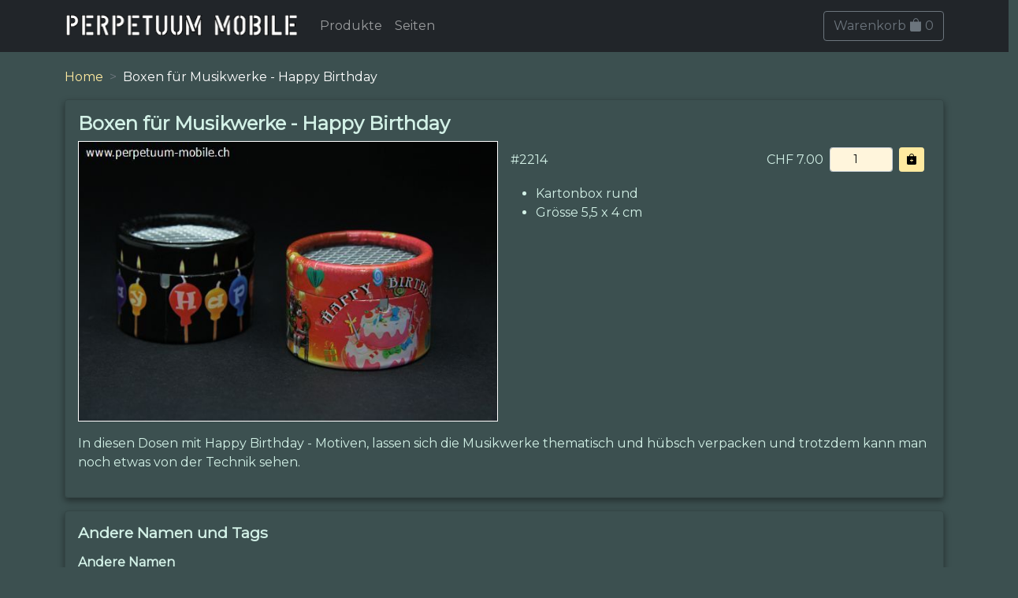

--- FILE ---
content_type: text/html;charset=UTF-8
request_url: https://www.perpetuum-mobile.ch/shop/produkt/boxen-fuer-musikdosen-happy-birthday/2214;jsessionid=86A7F81F16F7D06EC1162309BDC04DE0?0
body_size: 10441
content:
<!DOCTYPE html>
<html>
<head><script type="text/javascript" src="../../wicket/resource/org.apache.wicket.resource.JQueryResourceReference/jquery/jquery-3.7.1-ver-962A4A135B116C30221466C5E4F0E7A1.js"></script>
<script type="text/javascript" src="../../wicket/resource/org.apache.wicket.ajax.AbstractDefaultAjaxBehavior/res/js/wicket-ajax-jquery-ver-8CD946166F47E5DD4EADD165939FF57D.js"></script>
<script type="text/javascript" id="wicket-ajax-base-url">
/*<![CDATA[*/
Wicket.Ajax.baseUrl="produkt/boxen-fuer-musikdosen-happy-birthday/2214?0";
/*]]>*/
</script>

	<title>Boxen für Musikwerke - Happy Birthday</title>
	<meta http-equiv="Content-Type" content="text/html; charset=UTF-8">
	<meta charset="utf-8">
	<meta name="viewport" content="width=device-width, initial-scale=1, shrink-to-fit=no">
	<link href="https://fonts.googleapis.com/css2?family=Lato&amp;family=Montserrat&amp;display=swap" rel="stylesheet">
	<link rel="stylesheet" href="https://cdn.jsdelivr.net/npm/bootstrap-icons@1.5.0/font/bootstrap-icons.css">
	<link rel="apple-touch-icon" sizes="180x180" href="/apple-touch-icon.png">
	<link rel="icon" type="image/png" sizes="32x32" href="/favicon-32x32.png">
	<link rel="icon" type="image/png" sizes="16x16" href="/favicon-16x16.png">
	<link rel="manifest" href="/site.webmanifest">
	<link rel="mask-icon" href="/safari-pinned-tab.svg" color="#95ae8d">
	<meta name="msapplication-TileColor" content="#00aba9">
	<meta name="theme-color" content="#95ae8d">

	<script type="application/ld+json"> 
{	
		"@context": "https://schema.org/", 
		"@type": "Product", 
		"sku": "2214", 
		"name": "Boxen für Musikwerke - Happy Birthday", 
		"image": "/images/produkte/md/boxen-fuer-musikdosen-happy-birthday-2214_1.jpg", 
		"description": "In diesen Dosen mit Happy Birthday - Motiven, lassen sich die Musikwerke thematisch und hübsch verpacken und trotzdem kann man noch etwas von der Technik sehen.", 
		"offers": { 
			"@type": "Offer", 
			"itemCondition": "https://schema.org/NewCondition", 
			"availability": "https://schema.org/InStock", 
			"price": "7.00", 
			"priceCurrency": "CHF", 
			"shippingDetails": { 
				"@type": "OfferShippingDetails", 
				"weight": "320 g", 
				"shippingRate": { 
					"@type": "MonetaryAmount", 
					"value": "9.00", 
					"currency": "CHF" 
				}, 
				"shippingDestination": { 
					"@type": "DefinedRegion", 
					"addressCountry": "CH" 
				} 
	  		} 
	  	}, 
		"shipping_weight": "320 g" 
} 
</script>
		<!-- ch.tangarena.shop.page.product.ProductPage -->
<link rel="stylesheet" type="text/css" href="../../wicket/resource/ch.tangarena.shop.resources.WebResources/bootstrap5/fonts/bootstrap-icons-ver-7FB23F3B56A834D9DCF615B5E7C78DA8.woff" />
<script type="text/javascript" src="../../wicket/resource/ch.tangarena.shop.resources.WebResources/bootstrap5/js/bootstrap.bundle.min-ver-F970785504FD6FAAAC76F6C3AD8A92C2.js"></script>
<link rel="stylesheet" type="text/css" href="../../wicket/resource/ch.tangarena.shop.resources.WebResources/bootstrap5/js/bootstrap.bundle.min.js-ver-C904BE4184F5B32278BEFD85EDB526C4.map" />
<link rel="stylesheet" type="text/css" href="../../wicket/resource/ch.tangarena.shop.resources.WebResources/css/style-ver-C9CE499341FBD3833A30A65F9A545EBD.css" />
<link rel="stylesheet" type="text/css" href="../../wicket/resource/ch.tangarena.shop.resources.WebResources/css/style.css-ver-14A82827731C55A723587875597A8E52.map" />
<script type="text/javascript">
/*<![CDATA[*/
Wicket.Event.add(window, "domready", function(event) { 
Wicket.Ajax.ajax({"u":"./2214;jsessionid=86A7F81F16F7D06EC1162309BDC04DE0?0-1.0-order-orderForm-order-number","m":"POST","c":"id1","e":"change"});;
Wicket.Ajax.ajax({"u":"./2214;jsessionid=86A7F81F16F7D06EC1162309BDC04DE0?0-1.0-order-orderForm-order-add","m":"POST","c":"id3","f":"id2","sc":"order:add","e":"click","pd":true});;
Wicket.Event.publish(Wicket.Event.Topic.AJAX_HANDLERS_BOUND);
;});
/*]]>*/
</script>
</head>
<body>
	<div id="header">
      <nav class="navbar  navbar-expand-lg navbar-dark bg-dark fixed-top">
      <div class="container">
         <a class="navbar-brand" href="../../home;jsessionid=86A7F81F16F7D06EC1162309BDC04DE0"> 
            <img class="brand-image" width="300" height="40" alt="Perpetuum Mobile Spielereien" src="../../wicket/resource/ch.tangarena.shop.resources.WebResources/img/pm-din-ver-1A32BF7E8422B95D940FA6E3B1D394A3.png"/>
         </a>

         <!-- Collapse button -->
         <button class="navbar-toggler" type="button" data-bs-toggle="collapse" data-bs-target="#navContent" aria-controls="navContent"
            aria-expanded="true" aria-label="Toggle navigation">
            <span class="navbar-toggler-icon"></span>
         </button>
         
         <!-- Collapsible content -->
         <div class="collapse navbar-collapse" id="navContent">
            <ul class="navbar-nav ">
               <li class="nav-item active"><a class="nav-link" href="../../produkte;jsessionid=86A7F81F16F7D06EC1162309BDC04DE0">Produkte</a></li>
               <li class="nav-item"><a class="nav-link" href="../../seiten;jsessionid=86A7F81F16F7D06EC1162309BDC04DE0">Seiten</a></li>
            </ul>
            <span class="navbar-nav ms-auto" id="id4">
         <div>
	         <a class="btn btn-outline-secondary" href="../../cart;jsessionid=86A7F81F16F7D06EC1162309BDC04DE0">Warenkorb <span class="bi bi-bag-fill"></span> <span>0</span></a>
        </div>
   </span>
         </div>
      </div>
      </nav>

   </div>
	<div id="body" style="padding-top: 86px;">
		<div class="container">
			<div>
		
		<nav style="--bs-breadcrumb-divider: '>';" aria-label="breadcrumb">
			<ol class="breadcrumb">
				
					
						<li class="breadcrumb-item">
							<a href="../../home;jsessionid=86A7F81F16F7D06EC1162309BDC04DE0">
								<span>Home</span>
							</a>
						</li>
					
					
						
				
					
						<li class="breadcrumb-item active" aria-current="page">
							<span>Boxen für Musikwerke - Happy Birthday</span>
						</li>
					
					
						
				
			</ol>
		</nav>

	</div>
			

		<div class="card py-3 px-3 mb-3">
			<h1>
				<span>Boxen für Musikwerke - Happy Birthday</span>
			</h1>
			<div class="row row-cols-1 row-cols-md-2 g-3">
				<div class="col">
					<div>

		<div id="carouselHome" class="carousel slide carousel-fade" data-bs-ride="carousel">
			<div class="carousel-inner">
				<div class="carousel-item active" data-bs-interval="2000">
					<a href="">
						<img class="img d-block w-100" src="/images/produkte/md/boxen-fuer-musikdosen-happy-birthday-2214_1.jpg" title="Boxen für Musikwerke - Happy Birthday" width="600"/> 
					</a>
				</div>
			</div>
			
		</div>

	</div>
				</div>
				<div class="col">
					<div class="mb-3">

<form class="d-flex my-2 flex-row justify-content-between align-items-center orderpane" id="id2" method="post" action="./2214;jsessionid=86A7F81F16F7D06EC1162309BDC04DE0?0-1.-order-orderForm"><div id="id2_hf_0" hidden="" class="hidden-fields"></div>  
	<div class="me-2">#<span>2214</span></div>
	<!-- div class="h3 me-2"><span wicket:id="name">[name]</span></div -->
	<div class="ms-auto">
<!-- 		<span wicket:id="currency">[currency]</span>&nbsp;<span wicket:id="price">[price]</span> -->
		<span>CHF 7.00</span>
	</div>
	<div class="d-flex flex-row justify-content-between align-items-center"> 
		<div class="ms-2">
			<input type="number" class="form-control form-control-sm" style="min-width:5rem;max-width:5rem;text-align:center;" value="1" name="order:number" id="id1" min="1">
		</div>
		<div class="ms-2">
			<button type="submit" class="btn btn-primary btn-sm" name="order:add" id="id3"><i class="bi bi-bag-plus-fill "></i></button>
		</div>
		<div class="ms-2">
         <div>
	         
        </div>
   </div>
	</div>
	    
</form>		
		
	</div>

					<div class="mb-3"></div>
					<ul class="mb-3">
						<li><span>Kartonbox rund</span></li><li><span>Grösse 5,5 x 4 cm</span></li>
					</ul>
				</div>
			</div>
			<div class="row row-cols-1 g-3">
				<div>

		<div class="mt-3">
					
					<div><p>In diesen Dosen mit Happy Birthday - Motiven, lassen sich die Musikwerke thematisch und hübsch verpacken und trotzdem kann man noch etwas von der Technik sehen.</p>
</div>
		</div>

	</div>
			</div>
		</div>

		
		
		<div class="card py-3 px-3 mb-3">
			<div class="row">
				<div class="col-12">
					<h3>Andere Namen und Tags</h3>
					<div>

		<div class="mt-3" wicket:de>
			<h5>Andere Namen</h5>
			<ul class="list-inline">
				<li class="list-inline-item me-3"><span><i class="bi bi-tag me-1"></i>Musikdose</span></li>
			</ul>
		</div>

	</div>
					<div>

		<div class="mt-3" wicket:de>
			<h5>Tags</h5>
			<ul class="list-inline">
				<li class="list-inline-item me-3"><a href="../../produkte/search/Spieluhr;jsessionid=86A7F81F16F7D06EC1162309BDC04DE0"><i class="bi bi-search me-1"></i><span>Spieluhr</span></a></li><li class="list-inline-item me-3"><a href="../../produkte/search/Musikbox;jsessionid=86A7F81F16F7D06EC1162309BDC04DE0"><i class="bi bi-search me-1"></i><span>Musikbox</span></a></li><li class="list-inline-item me-3"><a href="../../produkte/search/Musikdose;jsessionid=86A7F81F16F7D06EC1162309BDC04DE0"><i class="bi bi-search me-1"></i><span>Musikdose</span></a></li>
			</ul>
		</div>

	</div>
				</div>
			</div>
		</div>
		
		

		
		<div class="card py-3 px-3">
			
		</div>
		

		
	
		</div>
	</div>
	<div id="footer">
		<footer class="my-4 pt-4 border-top bg-footer ">
			<div class="row">
				<div class="col-sm text-center">
					<ul class="list-inline">
						<li class="list-inline-item nav-item">
						<a class="nav-link" href="../../kontakt;jsessionid=86A7F81F16F7D06EC1162309BDC04DE0"><span>Kontakt</span></a>
						</li><li class="list-inline-item nav-item">
						<a class="nav-link" href="../../privacy;jsessionid=86A7F81F16F7D06EC1162309BDC04DE0"><span>Datenschutz</span></a>
						</li><li class="list-inline-item nav-item">
						<a class="nav-link" href="../../legal;jsessionid=86A7F81F16F7D06EC1162309BDC04DE0"><span>Einkaufen AGB</span></a>
						</li><li class="list-inline-item nav-item">
						<a class="nav-link" href="../../impress;jsessionid=86A7F81F16F7D06EC1162309BDC04DE0"><span>Impressum</span></a>
						</li>
					</ul>
				</div>
			</div>
			<div class="row">
				<div class="col-sm text-center">
					<span>&copy; 2005 - 2026 Perpetuum Mobile GmbH, Alle Rechte vorbehalten</span>
				</div>
			</div>
		</footer>
	</div>
</body>
</html>
